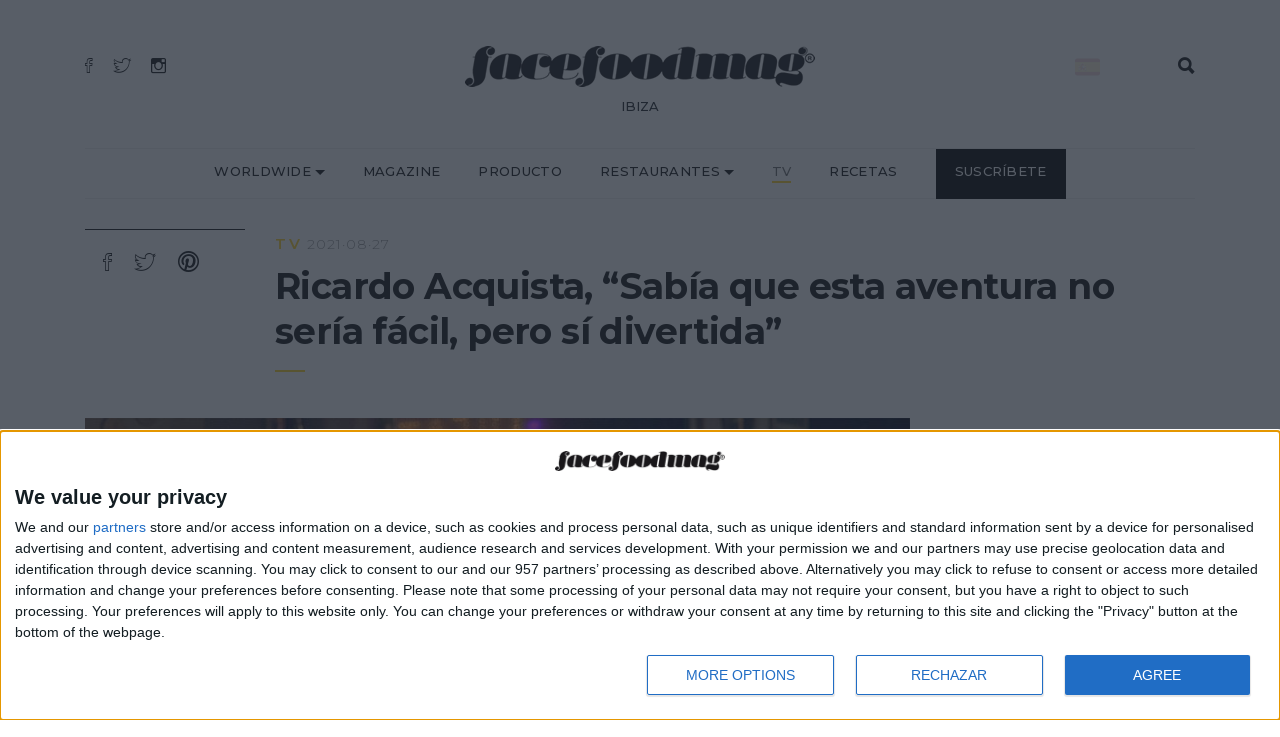

--- FILE ---
content_type: text/html; charset=UTF-8
request_url: https://facefoodmag.com/ibiza/tv/ricardo-acquista-esta-aventura-no-seria-facil
body_size: 6923
content:
<!DOCTYPE html>
<html prefix="og: https://ogp.me/ns#" lang="es-ES"><head>
	<meta charset="utf-8">
    <meta http-equiv="X-UA-Compatible" content="IE=edge">
	<meta name="viewport" content="width=device-width, initial-scale=1">
	<title>Ricardo Acquista, “Sabía que esta aventura no sería fácil, pero sí divertida”</title>
	<meta name="description" content="En el aniversario de Heart Ibiza, Ricardo Acquista asume el rol de jefe de cocina de uno de los proyectos gastronómicos más ambiciosos de la Isla Blanca">
	<link rel="canonical" href="https://facefoodmag.com/ibiza/tv/ricardo-acquista-esta-aventura-no-seria-facil" />
	<meta property="og:locale" content="es_ES" /><meta property="og:type" content="article" /><meta property="og:site_name" content="https://facefoodmag.com"/><meta property="og:title" content="Ricardo Acquista, “Sabía que esta aventura no sería fácil, pero sí divertida”"/><meta property="og:description" content="En el aniversario de Heart Ibiza, Ricardo Acquista asume el rol de jefe de cocina de uno de los proyectos gastronómicos más ambiciosos de la Isla Blanca"/><meta property="og:image" itemprop="image" content="https://facefoodmag.com/fotos/blog/ricardo-acquista-chef-heart-ibiza.jpg"/><meta property="og:image:secure_url" itemprop="image" content="https://facefoodmag.com/fotos/blog/ricardo-acquista-chef-heart-ibiza.jpg"/><meta property="og:url" content="https://facefoodmag.com/ibiza/tv/ricardo-acquista-esta-aventura-no-seria-facil"/><meta property="og:image:width" content="1800" /><meta property="og:image:height" content="1200" /><meta property="fb:app_id" content="585802252083602" /> 
		 
	<link rel="alternate" href="https://facefoodmag.com/ibiza/tv/ricardo-acquista-esta-aventura-no-seria-facil" hreflang="es" />		    <link rel="shortcut icon" href="https://facefoodmag.com/src-web/assets/images/favicons.png">
	<link rel="stylesheet" type="text/css" href="https://facefoodmag.com/src-web/style.min.css">
	
	
<script async src="https://www.googletagmanager.com/gtag/js?id=UA-100348516-1"></script> <script>window.dataLayer=window.dataLayer||[];function gtag(){dataLayer.push(arguments);}
gtag('js',new Date());gtag('config','UA-100348516-1');</script>	
<!-- Global site tag (gtag.js) - Google Analytics -->
<script async src="https://www.googletagmanager.com/gtag/js?id=G-2MV2ZGVMP2"></script>
<script>
  window.dataLayer = window.dataLayer || [];
  function gtag(){dataLayer.push(arguments);}
  gtag('js', new Date());

  gtag('config', 'G-2MV2ZGVMP2');
</script>
<!-- InMobi Choice. Consent Manager Tag v3.0 (for TCF 2.2) -->
<script type="text/javascript" async=true>
(function() {
  var host = window.location.hostname;
  var element = document.createElement('script');
  var firstScript = document.getElementsByTagName('script')[0];
  var url = 'https://cmp.inmobi.com'
    .concat('/choice/', 'NXUTF6K9RBx7w', '/', host, '/choice.js?tag_version=V3');
  var uspTries = 0;
  var uspTriesLimit = 3;
  element.async = true;
  element.type = 'text/javascript';
  element.src = url;

  firstScript.parentNode.insertBefore(element, firstScript);

  function makeStub() {
    var TCF_LOCATOR_NAME = '__tcfapiLocator';
    var queue = [];
    var win = window;
    var cmpFrame;



function addFrame() {
  var doc = win.document;
  var otherCMP = !!(win.frames[TCF_LOCATOR_NAME]);

  if (!otherCMP) {
    if (doc.body) {
      var iframe = doc.createElement('iframe');

      iframe.style.cssText = 'display:none';
      iframe.name = TCF_LOCATOR_NAME;
      doc.body.appendChild(iframe);
    } else {
      setTimeout(addFrame, 5);
    }
  }
  return !otherCMP;
}

function tcfAPIHandler() {
  var gdprApplies;
  var args = arguments;

  if (!args.length) {
    return queue;
  } else if (args[0] === 'setGdprApplies') {
    if (
      args.length > 3 &&
      args[2] === 2 &&
      typeof args[3] === 'boolean'
    ) {
      gdprApplies = args[3];
      if (typeof args[2] === 'function') {
        args[2]('set', true);
      }
    }
  } else if (args[0] === 'ping') {
    var retr = {
      gdprApplies: gdprApplies,
      cmpLoaded: false,
      cmpStatus: 'stub'
    };

    if (typeof args[2] === 'function') {
      args[2](retr);
    }
  } else {
    if(args[0] === 'init' && typeof args[3] === 'object') {
      args[3] = Object.assign(args[3], { tag_version: 'V3' });
    }
    queue.push(args);
  }
}

function postMessageEventHandler(event) {
  var msgIsString = typeof event.data === 'string';
  var json = {};

  try {
    if (msgIsString) {
      json = JSON.parse(event.data);
    } else {
      json = event.data;
    }
  } catch (ignore) {}

  var payload = json.__tcfapiCall;

  if (payload) {
    window.__tcfapi(
      payload.command,
      payload.version,
      function(retValue, success) {
        var returnMsg = {
          __tcfapiReturn: {
            returnValue: retValue,
            success: success,
            callId: payload.callId
          }
        };
        if (msgIsString) {
          returnMsg = JSON.stringify(returnMsg);
        }
        if (event && event.source && event.source.postMessage) {
          event.source.postMessage(returnMsg, '*');
        }
      },
      payload.parameter
    );
  }
}

while (win) {
  try {
    if (win.frames[TCF_LOCATOR_NAME]) {
      cmpFrame = win;
      break;
    }
  } catch (ignore) {}

  if (win === window.top) {
    break;
  }
  win = win.parent;
}
if (!cmpFrame) {
  addFrame();
  win.__tcfapi = tcfAPIHandler;
  win.addEventListener('message', postMessageEventHandler, false);
}
  };

  makeStub();

  var uspStubFunction = function() {
    var arg = arguments;
    if (typeof window.__uspapi !== uspStubFunction) {
      setTimeout(function() {
        if (typeof window.__uspapi !== 'undefined') {
          window.__uspapi.apply(window.__uspapi, arg);
        }
      }, 500);
    }
  };

  var checkIfUspIsReady = function() {
    uspTries++;
    if (window.__uspapi === uspStubFunction && uspTries < uspTriesLimit) {
      console.warn('USP is not accessible');
    } else {
      clearInterval(uspInterval);
    }
  };

  if (typeof window.__uspapi === 'undefined') {
    window.__uspapi = uspStubFunction;
    var uspInterval = setInterval(checkIfUspIsReady, 6000);
  }
})();
</script>
<!-- End InMobi Choice. Consent Manager Tag v3.0 (for TCF 2.2) -->

</head>
<body >
	<!-- Loader -->



	<!-- Header Section -->
	<header class="container-fluid no-left-padding no-right-padding header_s header-fix header_s7">
		<!-- SidePanel -->
		<div id="slidepanel-4" class="slidepanel">
			<!-- Top Header -->
			<div class="container-fluid no-right-padding no-left-padding top-header">
				<!-- Container -->
				<div class="container">	
					<div class="row">
						<div class="col-lg-4 col-6">
							<ul class="top-social">
								<li><a href="https://www.facebook.com/facefoodmag" rel="noopener nofollow" title="Facebook"><i class="ion-social-facebook-outline"></i></a></li>
								<li><a href="https://twitter.com/facefoodmag" rel="noopener nofollow" title="Twitter"><i class="ion-social-twitter-outline"></i></a></li>
								<li><a href="https://www.instagram.com/facefoodmag/" rel="noopener nofollow" title="Instagram"><i class="ion-social-instagram-outline"></i></a></li>
							</ul>
						</div>
						<div class="col-lg-4 logo-block">							<a href="https://facefoodmag.com/ibiza/" title="Logo"><img src="https://facefoodmag.com/src-web/assets/images/facefoodmag.png" alt="facefoodmag" class="logo2" ></a><span style="text-transform:uppercase;font-weight:500;font-family:Montserrat;font-size:13px">ibiza</span>
						</div>
						<div class="col-lg-3 col-4">
							<ul class="top-right user-info">
								 
									<li><a href="https://facefoodmag.com/ibiza/tv/ricardo-acquista-esta-aventura-no-seria-facil" class="b-active" title="Español"><img src="https://facefoodmag.com/src-web/assets/images/espana.png" alt="España"></a></li>
																
															</ul>
						</div>
						<div class="col-lg-1 col-2">
							<ul class="top-right user-info">
								<li><a href="#search-box7" data-toggle="collapse" class="search collapsed" title="Search"><i class="ion-search"></i></a></li>
							</ul>
						</div>
					</div>
				</div><!-- Container /- -->
			</div><!-- Top Header /- -->				
		</div><!-- SidePanel /- -->
		
		<!-- Container -->
		<div class="container">	
			<!-- Menu Block -->
			<div class="container-fluid no-left-padding no-right-padding menu-block">
				<nav class="navbar ownavigation navbar-expand-lg">
					<div class="row  d-sm-none">
						<div class="col-6" style="margin-top:20px;">
							<a href="https://facefoodmag.com/ibiza/" title="Logo"><img src="https://facefoodmag.com/src-web/assets/images/logo-ffmag-blanco.png" alt="facefoodmag" class="logo2"></a>							                                                
						</div>
						<div class="col-4">
							<ul class="top-right user-info">
								 
									<li><a href="https://facefoodmag.com/ibiza/tv/ricardo-acquista-esta-aventura-no-seria-facil" class="b-active" title="Español"><img src="https://facefoodmag.com/src-web/assets/images/espana.png" alt="España"></a></li>
																															</ul>
						</div>
						<div class="col-2">
					<button class="navbar-toggler navbar-toggler-right" type="button" data-toggle="collapse" data-target="#navbar7" aria-controls="navbar7" aria-expanded="false" aria-label="Toggle navigation">
						<i class="fa fa-bars"></i>
					</button>
						
						</div>
					</div>
					<div class="collapse navbar-collapse d-md-block" id="navbar7"><a href="https://facefoodmag.com/ibiza/"><img id="imagenMenu" style="margin-left:5px;display:none;height:15px;"src="https://facefoodmag.com/src-web/assets/images/facefoodmagx30.png" alt="facefoodmag"></a>
						<ul class="navbar-nav">
							<li class="dropdown ">
								<i class="ddl-switch fa fa-angle-down"></i>
								<a class="nav-link dropdown-toggle" title="WORLDWIDE" href="#">WORLDWIDE</a>
								<ul class="dropdown-menu">
										
																			<li class="dropdown">
											<i class="ddl-switch fa fa-angle-down"></i>
											<a class="dropdown-item dropdown-toggle" href="https://facefoodmag.com/formentera/" title="FORMENTERA">FORMENTERA</a>
											<ul class="dropdown-menu">
												<li><a class="dropdown-item" href="https://facefoodmag.com/formentera/magazine/" title="MAGAZINE">MAGAZINE</a></li>
												<li><a class="dropdown-item" href="https://facefoodmag.com/formentera/producto/" title="EL PRODUCTO">EL PRODUCTO</a></li>
												<li><a class="dropdown-item" href="https://facefoodmag.com/formentera/restaurantes/" title="RESTAURANTES">RESTAURANTES</a></li>
											<!--	<li><a class="dropdown-item" href="https://facefoodmag.com/formentera/tv/" title="TV">TV</a></li>-->
											</ul>
										</li>
										
																			<li class="dropdown">
											<i class="ddl-switch fa fa-angle-down"></i>
											<a class="dropdown-item dropdown-toggle" href="https://facefoodmag.com/mallorca/" title="MALLORCA">MALLORCA</a>
											<ul class="dropdown-menu">
												<li><a class="dropdown-item" href="https://facefoodmag.com/mallorca/magazine/" title="MAGAZINE">MAGAZINE</a></li>
												<li><a class="dropdown-item" href="https://facefoodmag.com/mallorca/producto/" title="EL PRODUCTO">EL PRODUCTO</a></li>
												<li><a class="dropdown-item" href="https://facefoodmag.com/mallorca/restaurantes/" title="RESTAURANTES">RESTAURANTES</a></li>
												<li><a class="dropdown-item" href="https://facefoodmag.com/mallorca/tv/" title="TV">TV</a></li>
											</ul>
										</li>
										
																			<li class="dropdown">
											<i class="ddl-switch fa fa-angle-down"></i>
											<a class="dropdown-item dropdown-toggle" href="https://facefoodmag.com/lisboa/" title="MALLORCA">LISBOA</a>
											<ul class="dropdown-menu">
												<li><a class="dropdown-item" href="https://facefoodmag.com/lisboa/magazine/" title="MAGAZINE">MAGAZINE</a></li>
												<li><a class="dropdown-item" href="https://facefoodmag.com/lisboa/restaurantes/" title="RESTAURANTES">RESTAURANTES</a></li>
												<li style="height:1px;"><a class="" href="#" > </a></li>
											</ul>
										</li>
																		
									<li ><a class="nav-link" title="FACEFOODMAG" href="https://facefoodmag.com/">FACEFOODMAG</a></li>
									</ul>
							</li>							
							<li ><a class="nav-link" href="https://facefoodmag.com/ibiza/magazine/" title="MAGAZINE">MAGAZINE</a></li>	
							
							<li ><a class="nav-link" href="https://facefoodmag.com/ibiza/producto/" title="PRODUCTO">PRODUCTO</a></li>							
							
							<li class="dropdown ">
								<i class="ddl-switch fa fa-angle-down"></i>
								<a class="nav-link dropdown-toggle" title="RESTAURANTES" href="#">RESTAURANTES</a>
								<ul class="dropdown-menu">
									<li><a class="dropdown-item" href="https://facefoodmag.com/ibiza/restaurantes/" title="IBIZA">IBIZA</a></li>																																			</ul>
							</li>	
								<li class="active"><a class="nav-link" href="https://facefoodmag.com/ibiza/tv/" title="TV">TV</a></li>							
								<li ><a class="nav-link" href="https://facefoodmag.com/recetas/" title="RECETAS">RECETAS</a></li>					
							
							<li class="inverso"><a class="nav-link" title="Contact" href="#suscribete">SUSCRÍBETE</a></li>
						</ul>
					</div>
				</nav>
			</div><!-- Menu Block /- -->
		</div><!-- Container /- -->
		<!-- Search Box -->
		<div class="search-box collapse" id="search-box7">
			<div class="container">
				<form action="https://facefoodmag.com/buscar/" method="post">
					<div class="input-group">
						<input type="text" class="form-control" name="search" placeholder="Search..." required>
						<span class="input-group-btn">
							<button class="btn btn-secondary" type="submit"><i class="ion-search"></i></button>
						</span>
					</div>
				</form>
			</div>
		</div><!-- Search Box /- -->
	</header><!-- Header Section /- -->	<div class="main-container">
		<main class="site-main">
			<!-- Page Content -->
			<div class="container-fluid no-left-padding no-right-padding page-content blog-single post-nosidebar">
				<!-- Container -->
				<div class="container">
				<div class="row">
						<div class="col-xl-2 col-lg-2 col-md-2">
							<div class="entry-header">	
								<ul class="social">
									<li><a href="https://www.facebook.com/sharer/sharer.php?u=https://facefoodmag.com/ibiza/tv/ricardo-acquista-esta-aventura-no-seria-facil" rel="noopener nofollow" target="_blank"><i class="fa fa-facebook fa-lg"></i></a></li>
									<li><a href="https://twitter.com/intent/tweet?text=facefoodmag&url=https://facefoodmag.com/ibiza/tv/ricardo-acquista-esta-aventura-no-seria-facil&hashtags=facefoodmag" rel="noopener nofollow" title="Twitter" target="_blank"><i class="fa fa-twitter fa-lg"></i></a></li>
									<li><a href="https://www.pinterest.com/pin/find/?url=https://facefoodmag.com/ibiza/tv/ricardo-acquista-esta-aventura-no-seria-facil" title="Pinterest" rel="noopener nofollow" target="_blank"><i class="fa fa-pinterest-p fa-lg"></i></a></li>
								</ul>
							</div>					
						</div>
						<div class="col-xl-10 col-lg-10 col-md-10">
							<div class="entry-header entrada">	
								<span class="post-category"><a href="https://facefoodmag.com/tv/" title="TV">TV</a></span> <span class="post-date">
								2021&#183;08&#183;27</span>
								<h1 class="entry-title">Ricardo Acquista, “Sabía que esta aventura no sería fácil, pero sí divertida”</h1>
								<div class="post-meta">
									
									
								</div>
							</div>	
						</div>
				
				</div>
					<div class="row">
						<!-- Content Area -->
						<div class="col-xl-9 col-lg-9 col-md-9 col-12 content-area">
							<article class="type-post">
								<div class="entry-content" style="width:100%">
									<div class="entry-cover">
										<img class="lazy" src="https://facefoodmag.com/src-web/dummy.jpg" data-src="https://facefoodmag.com/fotos/blog/ricardo-acquista-chef-heart-ibiza.jpg" width="825" height="550" alt="Ricardo Acquista, “Sabía que esta aventura no sería fácil, pero sí divertida”"/>
										<p class="wp-caption-text"><span class="caption float-left">Ricardo Acquista. Chef ejecutivo Heart Ibiza</span> <span class="author float-right">© ffmag</span></p>
										
									</div>
									<div class="row">
										<div class="col-xl-2 col-lg-2 col-md-2  d-none d-md-block">
										
										</div>
										<div class="col-xl-10 col-lg-10 col-md-10 col-12" style="padding-top:35px;">
										<p>Se define a s&iacute; mismo como un tipo normal, sencillo y sincero. En el quinto aniversario de Heart Ibiza, el argentino <strong>Ricardo Acquista</strong> tom&oacute; el relevo de Rafa Zafra para asumir el rol de jefe de cocina de uno de los proyectos gastron&oacute;micos &ndash;y de ocio- m&aacute;s ambiciosos de la <em>Isla Blanca</em>.</p>

<p>Aquista sab&iacute;a que, por todo lo que implica la marca, esta nueva aventura &ldquo;no resultar&iacute;a f&aacute;cil, pero s&iacute; divertida&rdquo;, y por eso acept&oacute; el reto sin dudarlo. El chef, disc&iacute;pulo de elBulli, trabaja mano a mano con Albert Adri&agrave; para crear una propuesta gastron&oacute;mica que maride a la perfecci&oacute;n con el mundo on&iacute;rico de los espect&aacute;culos de circo, m&uacute;sica, danza y magia &ndash;entre otras disciplinas- que cada noche dejan boquiabiertos a los comensales de Heart Ibiza.</p>

<p><iframe frameborder="0" height="400" scrolling="no" src="https://www.youtube.com/embed/iMeHdvfJGUQ" width="711"></iframe></p>
										</div>
									</div>	
									<div class="entry-footer">
											<ul class="social">
												<li><a href="https://www.facebook.com/sharer/sharer.php?u=https://facefoodmag.com/ibiza/tv/ricardo-acquista-esta-aventura-no-seria-facil" rel="noopener nofollow" target="_blank"><i class="fa fa-facebook fa-lg"></i></a></li>
												<li><a href="https://twitter.com/intent/tweet?text=facefoodmag&url=https://facefoodmag.com/ibiza/tv/ricardo-acquista-esta-aventura-no-seria-facil&hashtags=facefoodmag" rel="noopener nofollow" title="Twitter" target="_blank"><i class="fa fa-twitter fa-lg"></i></a></li>
												<li><a href="https://www.pinterest.com/pin/find/?url=https://facefoodmag.com/ibiza/tv/ricardo-acquista-esta-aventura-no-seria-facil" title="Pinterest" rel="noopener nofollow" target="_blank"><i class="fa fa-pinterest-p fa-lg"></i></a></li>
												<li><a href="https://www.linkedin.com/sharing/share-offsite/?url=https://facefoodmag.com/ibiza/tv/ricardo-acquista-esta-aventura-no-seria-facil" title="linkedin"rel="noopener nofollow"  target="_blank"><i class="fa fa-linkedin fa-lg"></i></a></li>
												<li><a href="https://api.whatsapp.com/send?text=facefoodmag%20https://facefoodmag.com/ibiza/tv/ricardo-acquista-esta-aventura-no-seria-facil" title="Whatsapp" rel="noopener nofollow" target="_blank"><i class="fa fa-whatsapp fa-lg"></i></a></li>
												
											</ul>
									</div>
								</div>
							</article>


							<!-- Related Post -->
							<div class="related-post">
								<h3>También te puede interesar</h3>
								<div class="row ">
									
									<div class="col-md-3 col-6">
										<a href="https://facefoodmag.com/ibiza/tv/video-resumen-iv-edicion-we-are-facefood-ibiza"><img class="lazy" src="https://facefoodmag.com/src-web/dummy.jpg" data-src="https://facefoodmag.com/fotos/blog/123video-resumen-we-are-facefood-2022.jpg" alt="Vídeo resumen de la IV Edición del We Are FaceFood Ibiza" /></a>
										<h3 style="font-size:19px;line-height:20px;line-height:1.1rem;font-family:Montserrat;margin-top:3px;"><a href="https://facefoodmag.com/ibiza/tv/video-resumen-iv-edicion-we-are-facefood-ibiza" title="Vídeo resumen de la IV Edición del We Are FaceFood Ibiza"><small >Vídeo resumen de la IV Edición del We Are FaceFood Ibiza</small></a></h3>
									</div>
									
									<div class="col-md-3 col-6">
										<a href="https://facefoodmag.com/ibiza/tv/raffaele-misceo-nos-cuenta-concepto-the-fishery"><img class="lazy" src="https://facefoodmag.com/src-web/dummy.jpg" data-src="https://facefoodmag.com/fotos/blog/123raffaele-misceo-the-fishery-concept.jpg" alt="Raffaele Misceo, de Londres a Ibiza, nos cuenta cuál es el concepto de The Fishery" /></a>
										<h3 style="font-size:19px;line-height:20px;line-height:1.1rem;font-family:Montserrat;margin-top:3px;"><a href="https://facefoodmag.com/ibiza/tv/raffaele-misceo-nos-cuenta-concepto-the-fishery" title="Raffaele Misceo, de Londres a Ibiza, nos cuenta cuál es el concepto de The Fishery"><small >Raffaele Misceo nos cuenta cuál es el concepto de The Fishery</small></a></h3>
									</div>
									
									<div class="col-md-3 col-6">
										<a href="https://facefoodmag.com/ibiza/tv/etxeko-by-martin-berasategui"><img class="lazy" src="https://facefoodmag.com/src-web/dummy.jpg" data-src="https://facefoodmag.com/fotos/blog/123paco-budia-y-hector-suarez.jpg" alt="ETXEKO by Martin Berasategui" /></a>
										<h3 style="font-size:19px;line-height:20px;line-height:1.1rem;font-family:Montserrat;margin-top:3px;"><a href="https://facefoodmag.com/ibiza/tv/etxeko-by-martin-berasategui" title="ETXEKO by Martin Berasategui"><small >ETXEKO by Martin Berasategui</small></a></h3>
									</div>
									
									<div class="col-md-3 col-6">
										<a href="https://facefoodmag.com/ibiza/tv/oscar-molina-jonatan-yelamos-presentan-experiencia-unica-la-gaia"><img class="lazy" src="https://facefoodmag.com/src-web/dummy.jpg" data-src="https://facefoodmag.com/fotos/blog/123oscar-molina-jonatan-yelamos-la-gaia.jpg" alt="Oscar Molina y Jonatan Yelamos, te presentan una experiencia única en La Gaia" /></a>
										<h3 style="font-size:19px;line-height:20px;line-height:1.1rem;font-family:Montserrat;margin-top:3px;"><a href="https://facefoodmag.com/ibiza/tv/oscar-molina-jonatan-yelamos-presentan-experiencia-unica-la-gaia" title="Oscar Molina y Jonatan Yelamos, te presentan una experiencia única en La Gaia"><small >Oscar Molina y Jonatan Yelamos, te presentan una experiencia única en La Gaia</small></a></h3>
									</div>
									
								</div>
							</div><!-- Related Post /- -->

						</div><!-- Content Area /- -->
					</div>
				</div><!-- Container /- -->
			</div><!-- Page Content /- -->
			
		</main>
		
	</div>
	
	<!-- Footer Main -->
	<footer class="container-fluid no-left-padding no-right-padding footer-main">
		<!-- Instagram -->
		<div class="container-fluid no-left-padding no-right-padding instagram-block">
		<div class="container padding-40 d-sm-none">
			<div class="row text-center">
					<div class="col-sm-12">
						<img src="https://facefoodmag.com/src-web/assets/images/facefoodmagx30.png" alt="facefoodmag">
					</div>
					<div class="col-sm-12 padding-20">
						<div class="peque"> La revista gastronomica FaceFoodMag muestra el lado más personal de los chefs y profesionales de la restauración.</div>
					</div>
					<div class="col-sm-12">
					<br>
						<form method="post" action="https://facefoodmag.com/contacto/boletin" >
								<fieldset><label style="font-size:0.8em">email&nbsp;
									<input type="email" name="email" class="form-control suscri" placeholder="Introduce tu email" required></label>
									<button id="aa" name="submit" class="submit33">Suscríbete a nuestra Newsletter</button>
								</fieldset>
						</form>						
					</div>
			</div>
		</div>
		
		
		<div class="container padding-80 d-none d-md-block">
		<div class="container padding-80">
			<div class="row">
					<div class="col-md-1">
					 
					</div>
					<div class="col-md-2 text-right">
						<img src="https://facefoodmag.com/fotos/files/facefoodM3.png" alt="facefoodmag">
					</div>
					<div class="col-md-3" style="padding-right:30px;">
					<div class="peque"> La revista gastronómica FaceFoodMag muestra el lado más personal de los chefs y profesionales de la restauración.</div>
					</div>
					<div class="col-md-1">
					 
					</div>
					<div class="col-md-4">
						<form class="form-inline text-center" method="post" action="https://facefoodmag.com/contacto/boletin" id="suscribete">
								<fieldset><label style="font-size:0.8em">email&nbsp;
									<input type="email" name="email" class="form-control suscri" placeholder="Introduce tu email"required> </label>
									<button id="aa2" name="submit" class="submit3">Suscríbete a nuestra Newsletter</button>
								</fieldset>
						</form>
					</div>
			</div>
		</div>
		</div>
		<div class="container paddingB-25">
			<div class="text-center gris">Síguenos en:</div>
			<ul class="ftr-social">
				<li><a href="https://www.facebook.com/facefoodmag" rel="noopener nofollow" target="_blank" title="Facebook"><i class="fa fa-facebook fa-2x"></i></a></li>
				<li><a href="https://www.instagram.com/facefoodmag/"  rel="noopener nofollow" target="_blank" title="Instagram"><i class="fa fa-instagram fa-2x"></i></a></li>
				<li><a href="https://twitter.com/facefoodmag"  rel="noopener nofollow" target="_blank" title="Twitter"><i class="fa fa-twitter fa-2x"></i></a></li>				
				<li><a href="https://www.youtube.com/channel/UCq5duMDvG3sJHlpBCQZ0wJw"  rel="noopener nofollow" target="_blank"title="Youtube"><i class="fa fa-youtube fa-2x "></i></a></li>
			</ul>
		</div><!-- Container /- -->
		<!-- Footer Main -->
		<footer class="container-fluid no-left-padding no-right-padding footer-main footer-section1 footer-dark">
			<!-- Container -->
			<div class="container padding-20">
				<div class="row">
					<div class="col-md-4">
						<span class="copy">&copy; 2020 facefoodmag</span>
					</div>	
					<div class="col-md-8 copy2 text-right">
						<a title="Contact" href="https://facefoodmag.com/contacto">Contacto</a> <a href="#">Politica de cookies</a> <a href="https://facefoodmag.com/politica-de-privacidad">Politica de privacidad</a> <a href="https://facefoodmag.com/aviso-legal">Aviso legal</a> 
					</div>
				</div>	
			</div><!-- Container /- -->
		</footer><!-- Footer Main /- -->
		
	</footer><!-- Footer Main /- -->
	<!-- JQuery v1.12.4 -->


	
	<script type="text/javascript" src="https://code.jquery.com/jquery-2.2.4.min.js"></script>
	<script src="https://facefoodmag.com/src-web/assets/js/popper.min.js"></script>
	<script src="https://facefoodmag.com/src-web/assets/js/lib.js"></script>
	<script src="https://facefoodmag.com/src-web/assets/js/functions.js"></script>
	<script type="text/javascript" src="https://cdnjs.cloudflare.com/ajax/libs/jquery.lazy/1.7.9/jquery.lazy.min.js"></script>
	<link href="https://fonts.googleapis.com/css?family=Hind:300,400,500,600,700%7cMontserrat:100,100i,200,200i,300,300i,400,400i,500,500i,600,600i,700,700i,800,800i,900,900i" rel="stylesheet">
    <link rel="stylesheet" type="text/css" href="https://facefoodmag.com/src-web/assets/css/lib.css">
	<script>$(function() {$('.lazy').Lazy();});</script>
<script defer src="https://static.cloudflareinsights.com/beacon.min.js/vcd15cbe7772f49c399c6a5babf22c1241717689176015" integrity="sha512-ZpsOmlRQV6y907TI0dKBHq9Md29nnaEIPlkf84rnaERnq6zvWvPUqr2ft8M1aS28oN72PdrCzSjY4U6VaAw1EQ==" data-cf-beacon='{"version":"2024.11.0","token":"37a3212e2d3741b4adb458a5ad9ef876","r":1,"server_timing":{"name":{"cfCacheStatus":true,"cfEdge":true,"cfExtPri":true,"cfL4":true,"cfOrigin":true,"cfSpeedBrain":true},"location_startswith":null}}' crossorigin="anonymous"></script>
</body>
</html><!-- Marcado JSON-LD generado por el Asistente para el marcado de datos estructurados de Google. -->
<script type="application/ld+json">
{
  "@context" : "http://schema.org",
  "@type" : "Article",
  "name" : "Ricardo Acquista, “Sabía que esta aventura no sería fácil, pero sí divertida”",
"mainEntityOfPage": {
        "@type": "WebPage",
        "@id": "https://facefoodmag.com/ibiza/tv/ricardo-acquista-esta-aventura-no-seria-facil"
      },  
  "author" : "Facefoodmag",
	"publisher": {
        "@type": "Organization",
        "name": "Facefoodmag",
        "logo": {
          "@type": "ImageObject",
          "url": "https://facefoodmag.com/src-web/assets/images/facefoodmag.png"
	} },
  "headline" : "Ricardo Acquista, “Sabía que esta aventura no sería fácil, pero sí divertida”",
  "dateModified" :"2021-08-27",
  "datePublished" : "2021-08-27",
  "image" : "https://facefoodmag.com/fotos/blog/ricardo-acquista-chef-heart-ibiza.jpg",
  "url" : "https://facefoodmag.com/ibiza/tv/ricardo-acquista-esta-aventura-no-seria-facil",
  "articleSection" : "magazine",
  "articleBody" : "Se define a s&iacute; mismo como un tipo normal, sencillo y sincero. En el quinto aniversario de Heart Ibiza, el argentino Ricardo Acquista tom&oacute; el relevo de Rafa Zafra para asumir el rol de jefe de cocina de uno de los proyectos gastron&oacute;micos &ndash;y de ocio- m&aacute;s ambiciosos de la Isla Blanca.

Aquista sab&iacute;a que, por todo lo que implica la marca, esta nueva aventura &ldquo;no resultar&iacute;a f&aacute;cil, pero s&iacute; divertida&rdquo;, y por eso acept&oacute; el reto sin dudarlo. El chef, disc&iacute;pulo de elBulli, trabaja mano a mano con Albert Adri&agrave; para crear una propuesta gastron&oacute;mica que maride a la perfecci&oacute;n con el mundo on&iacute;rico de los espect&aacute;culos de circo, m&uacute;sica, danza y magia &ndash;entre otras disciplinas- que cada noche dejan boquiabiertos a los comensales de Heart Ibiza.


"
}
</script>